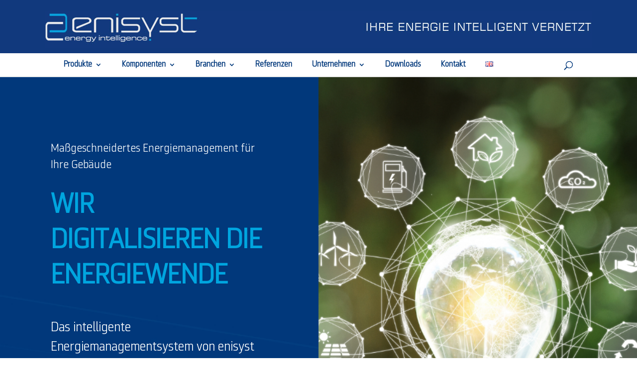

--- FILE ---
content_type: text/css
request_url: https://www.enisyst.de/wp-content/themes/DiviChildTheme/Ranelte_enisyst.css
body_size: 683
content:
/**
 * @license
 * MyFonts Webfont Build ID 3581337, 2018-05-16T04:32:31-0400
 * 
 * The fonts listed in this notice are subject to the End User License
 * Agreement(s) entered into by the website owner. All other parties are 
 * explicitly restricted from using the Licensed Webfonts(s).
 * 
 * You may obtain a valid license at the URLs below.
 * 
 * Webfont: Ranelte-ConLig by insigne
 * URL: https://www.myfonts.com/fonts/insigne/ranelte/con-light/
 * 
 * Webfont: Ranelte-ConReg by insigne
 * URL: https://www.myfonts.com/fonts/insigne/ranelte/con-regular/
 * 
 * Webfont: Ranelte-NorBoo by insigne
 * URL: https://www.myfonts.com/fonts/insigne/ranelte/nor-book/
 * 
 * Webfont: Ranelte-NorMed by insigne
 * URL: https://www.myfonts.com/fonts/insigne/ranelte/nor-medium/
 * 
 * 
 * License: https://www.myfonts.com/viewlicense?type=web&buildid=3581337
 * Licensed pageviews: 100,000
 * Webfonts copyright: Copyright (c) 2016 by Jeremy Dooley. All rights reserved.
 * 
 * © 2018 MyFonts Inc
*/


/* @import must be at top of file, otherwise CSS will not work */
@import url("//hello.myfonts.net/count/36a599");


@font-face {font-family: 'Ranelte-ConBoo';src: url('webfonts/36F151_0_0.eot');src: url('webfonts/36F151_0_0.eot?#iefix') format('embedded-opentype'),url('webfonts/36F151_0_0.woff2') format('woff2'),url('webfonts/36F151_0_0.woff') format('woff'),url('webfonts/36F151_0_0.ttf') format('truetype'),url('webfonts/36F151_0_0.svg#wf') format('svg');}
  
@font-face {font-family: 'Ranelte-ConLig';src: url('webfonts/36A599_0_0.eot');src: url('webfonts/36A599_0_0.eot?#iefix') format('embedded-opentype'),url('webfonts/36A599_0_0.woff2') format('woff2'),url('webfonts/36A599_0_0.woff') format('woff'),url('webfonts/36A599_0_0.ttf') format('truetype'),url('webfonts/36A599_0_0.svg#wf') format('svg');}
 
  
@font-face {font-family: 'Ranelte-ConReg';src: url('webfonts/36A599_1_0.eot');src: url('webfonts/36A599_1_0.eot?#iefix') format('embedded-opentype'),url('webfonts/36A599_1_0.woff2') format('woff2'),url('webfonts/36A599_1_0.woff') format('woff'),url('webfonts/36A599_1_0.ttf') format('truetype'),url('webfonts/36A599_1_0.svg#wf') format('svg');}
 
  
@font-face {font-family: 'Ranelte-NorBoo';src: url('webfonts/36A599_2_0.eot');src: url('webfonts/36A599_2_0.eot?#iefix') format('embedded-opentype'),url('webfonts/36A599_2_0.woff2') format('woff2'),url('webfonts/36A599_2_0.woff') format('woff'),url('webfonts/36A599_2_0.ttf') format('truetype'),url('webfonts/36A599_2_0.svg#wf') format('svg');}
 
  
@font-face {font-family: 'Ranelte-NorMed';src: url('webfonts/36A599_3_0.eot');src: url('webfonts/36A599_3_0.eot?#iefix') format('embedded-opentype'),url('webfonts/36A599_3_0.woff2') format('woff2'),url('webfonts/36A599_3_0.woff') format('woff'),url('webfonts/36A599_3_0.ttf') format('truetype'),url('webfonts/36A599_3_0.svg#wf') format('svg');}
 